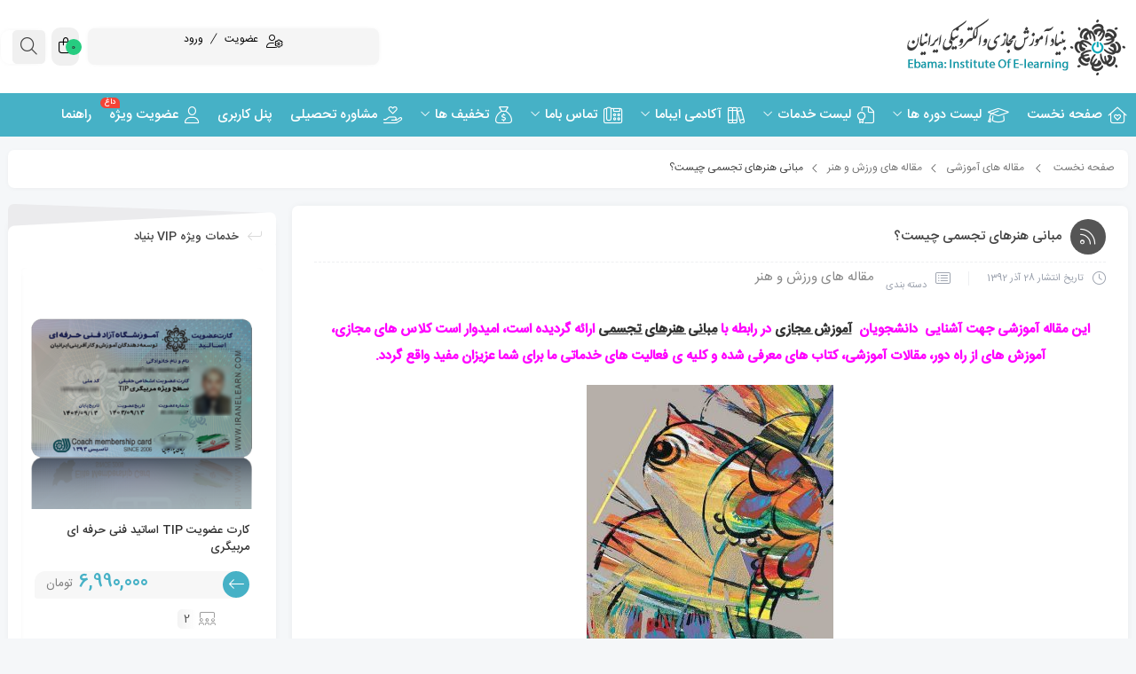

--- FILE ---
content_type: text/javascript
request_url: https://tedsa.me/assets/builds/bootstrap-select.min.js?v=3.2.1
body_size: 66359
content:
!function(e,t){void 0===e&&void 0!==window&&(e=window),"function"==typeof define&&define.amd?define(["jquery"],(function(e){return t(e)})):"object"==typeof module&&module.exports?module.exports=t(require("jquery")):t(e.jQuery)}(this,(function(e){!function(e){"use strict";var t=["sanitize","whiteList","sanitizeFn"],i=["background","cite","href","itemtype","longdesc","poster","src","xlink:href"],s=/^(?:(?:https?|mailto|ftp|tel|file):|[^&:/?#]*(?:[/?#]|$))/gi,n=/^data:(?:image\/(?:bmp|gif|jpeg|jpg|png|tiff|webp)|video\/(?:mpeg|mp4|ogg|webm)|audio\/(?:mp3|oga|ogg|opus));base64,[a-z0-9+/]+=*$/i;function o(t,o){var l=t.nodeName.toLowerCase();if(-1!==e.inArray(l,o))return-1===e.inArray(l,i)||Boolean(t.nodeValue.match(s)||t.nodeValue.match(n));for(var r=e(o).filter((function(e,t){return t instanceof RegExp})),a=0,c=r.length;a<c;a++)if(l.match(r[a]))return!0;return!1}function l(e,t,i){if(i&&"function"==typeof i)return i(e);for(var s=Object.keys(t),n=0,l=e.length;n<l;n++)for(var r=e[n].querySelectorAll("*"),a=0,c=r.length;a<c;a++){var p=r[a],h=p.nodeName.toLowerCase();if(-1!==s.indexOf(h))for(var d=[].slice.call(p.attributes),u=[].concat(t["*"]||[],t[h]||[]),f=0,m=d.length;f<m;f++){var g=d[f];o(g,u)||p.removeAttribute(g.nodeName)}else p.parentNode.removeChild(p)}}"classList"in document.createElement("_")||function(t){if("Element"in t){var i="classList",s="prototype",n=t.Element[s],o=Object,l=function(){var t=e(this);return{add:function(e){return e=Array.prototype.slice.call(arguments).join(" "),t.addClass(e)},remove:function(e){return e=Array.prototype.slice.call(arguments).join(" "),t.removeClass(e)},toggle:function(e,i){return t.toggleClass(e,i)},contains:function(e){return t.hasClass(e)}}};if(o.defineProperty){var r={get:l,enumerable:!0,configurable:!0};try{o.defineProperty(n,i,r)}catch(t){void 0!==t.number&&-2146823252!==t.number||(r.enumerable=!1,o.defineProperty(n,i,r))}}else o[s].__defineGetter__&&n.__defineGetter__(i,l)}}(window);var r,a,c=document.createElement("_");if(c.classList.add("c1","c2"),!c.classList.contains("c2")){var p=DOMTokenList.prototype.add,h=DOMTokenList.prototype.remove;DOMTokenList.prototype.add=function(){Array.prototype.forEach.call(arguments,p.bind(this))},DOMTokenList.prototype.remove=function(){Array.prototype.forEach.call(arguments,h.bind(this))}}if(c.classList.toggle("c3",!1),c.classList.contains("c3")){var d=DOMTokenList.prototype.toggle;DOMTokenList.prototype.toggle=function(e,t){return 1 in arguments&&!this.contains(e)==!t?t:d.call(this,e)}}function u(e){if(null==this)throw new TypeError;var t=String(this);if(e&&"[object RegExp]"==a.call(e))throw new TypeError;var i=t.length,s=String(e),n=s.length,o=1<arguments.length?arguments[1]:void 0,l=o?Number(o):0;l!=l&&(l=0);var r=Math.min(Math.max(l,0),i);if(i<n+r)return!1;for(var c=-1;++c<n;)if(t.charCodeAt(r+c)!=s.charCodeAt(c))return!1;return!0}function f(e,t){var i,s=e.selectedOptions,n=[];if(t){for(var o=0,l=s.length;o<l;o++)(i=s[o]).disabled||"OPTGROUP"===i.parentNode.tagName&&i.parentNode.disabled||n.push(i);return n}return s}function m(e,t){for(var i,s=[],n=t||e.selectedOptions,o=0,l=n.length;o<l;o++)(i=n[o]).disabled||"OPTGROUP"===i.parentNode.tagName&&i.parentNode.disabled||s.push(i.value||i.text);return e.multiple?s:s.length?s[0]:null}c=null,String.prototype.startsWith||(r=function(){try{var e={},t=Object.defineProperty,i=t(e,e,e)&&t}catch(e){}return i}(),a={}.toString,r?r(String.prototype,"startsWith",{value:u,configurable:!0,writable:!0}):String.prototype.startsWith=u),Object.keys||(Object.keys=function(e,t,i){for(t in i=[],e)i.hasOwnProperty.call(e,t)&&i.push(t);return i}),HTMLSelectElement&&!HTMLSelectElement.prototype.hasOwnProperty("selectedOptions")&&Object.defineProperty(HTMLSelectElement.prototype,"selectedOptions",{get:function(){return this.querySelectorAll(":checked")}});var g={useDefault:!1,_set:e.valHooks.select.set};e.valHooks.select.set=function(t,i){return i&&!g.useDefault&&e(t).data("selected",!0),g._set.apply(this,arguments)};var v=null,b=function(){try{return new Event("change"),!0}catch(e){return!1}}();function w(e,t,i,s){for(var n=["display","subtext","tokens"],o=!1,l=0;l<n.length;l++){var r=n[l],a=e[r];if(a&&(a=a.toString(),"display"===r&&(a=a.replace(/<[^>]+>/g,"")),s&&(a=$(a)),a=a.toUpperCase(),o="contains"===i?0<=a.indexOf(t):a.startsWith(t)))break}return o}function x(e){return parseInt(e,10)||0}e.fn.triggerNative=function(e){var t,i=this[0];i.dispatchEvent?(b?t=new Event(e,{bubbles:!0}):(t=document.createEvent("Event")).initEvent(e,!0,!1),i.dispatchEvent(t)):i.fireEvent?((t=document.createEventObject()).eventType=e,i.fireEvent("on"+e,t)):this.trigger(e)};var I={"À":"A","Á":"A","Â":"A","Ã":"A","Ä":"A","Å":"A","à":"a","á":"a","â":"a","ã":"a","ä":"a","å":"a","Ç":"C","ç":"c","Ð":"D","ð":"d","È":"E","É":"E","Ê":"E","Ë":"E","è":"e","é":"e","ê":"e","ë":"e","Ì":"I","Í":"I","Î":"I","Ï":"I","ì":"i","í":"i","î":"i","ï":"i","Ñ":"N","ñ":"n","Ò":"O","Ó":"O","Ô":"O","Õ":"O","Ö":"O","Ø":"O","ò":"o","ó":"o","ô":"o","õ":"o","ö":"o","ø":"o","Ù":"U","Ú":"U","Û":"U","Ü":"U","ù":"u","ú":"u","û":"u","ü":"u","Ý":"Y","ý":"y","ÿ":"y","Æ":"Ae","æ":"ae","Þ":"Th","þ":"th","ß":"ss","Ā":"A","Ă":"A","Ą":"A","ā":"a","ă":"a","ą":"a","Ć":"C","Ĉ":"C","Ċ":"C","Č":"C","ć":"c","ĉ":"c","ċ":"c","č":"c","Ď":"D","Đ":"D","ď":"d","đ":"d","Ē":"E","Ĕ":"E","Ė":"E","Ę":"E","Ě":"E","ē":"e","ĕ":"e","ė":"e","ę":"e","ě":"e","Ĝ":"G","Ğ":"G","Ġ":"G","Ģ":"G","ĝ":"g","ğ":"g","ġ":"g","ģ":"g","Ĥ":"H","Ħ":"H","ĥ":"h","ħ":"h","Ĩ":"I","Ī":"I","Ĭ":"I","Į":"I","İ":"I","ĩ":"i","ī":"i","ĭ":"i","į":"i","ı":"i","Ĵ":"J","ĵ":"j","Ķ":"K","ķ":"k","ĸ":"k","Ĺ":"L","Ļ":"L","Ľ":"L","Ŀ":"L","Ł":"L","ĺ":"l","ļ":"l","ľ":"l","ŀ":"l","ł":"l","Ń":"N","Ņ":"N","Ň":"N","Ŋ":"N","ń":"n","ņ":"n","ň":"n","ŋ":"n","Ō":"O","Ŏ":"O","Ő":"O","ō":"o","ŏ":"o","ő":"o","Ŕ":"R","Ŗ":"R","Ř":"R","ŕ":"r","ŗ":"r","ř":"r","Ś":"S","Ŝ":"S","Ş":"S","Š":"S","ś":"s","ŝ":"s","ş":"s","š":"s","Ţ":"T","Ť":"T","Ŧ":"T","ţ":"t","ť":"t","ŧ":"t","Ũ":"U","Ū":"U","Ŭ":"U","Ů":"U","Ű":"U","Ų":"U","ũ":"u","ū":"u","ŭ":"u","ů":"u","ű":"u","ų":"u","Ŵ":"W","ŵ":"w","Ŷ":"Y","ŷ":"y","Ÿ":"Y","Ź":"Z","Ż":"Z","Ž":"Z","ź":"z","ż":"z","ž":"z","Ĳ":"IJ","ĳ":"ij","Œ":"Oe","œ":"oe","ŉ":"'n","ſ":"s"},y=/[\xc0-\xd6\xd8-\xf6\xf8-\xff\u0100-\u017f]/g,k=RegExp("[\\u0300-\\u036f\\ufe20-\\ufe2f\\u20d0-\\u20ff\\u1ab0-\\u1aff\\u1dc0-\\u1dff]","g");function O(e){return I[e]}function $(e){return(e=e.toString())&&e.replace(y,O).replace(k,"")}var S,E,C,L,T=(S={"&":"&amp;","<":"&lt;",">":"&gt;",'"':"&quot;","'":"&#x27;","`":"&#x60;"},E="(?:"+Object.keys(S).join("|")+")",C=RegExp(E),L=RegExp(E,"g"),function(e){return e=null==e?"":""+e,C.test(e)?e.replace(L,A):e});function A(e){return S[e]}var D={32:" ",48:"0",49:"1",50:"2",51:"3",52:"4",53:"5",54:"6",55:"7",56:"8",57:"9",59:";",65:"A",66:"B",67:"C",68:"D",69:"E",70:"F",71:"G",72:"H",73:"I",74:"J",75:"K",76:"L",77:"M",78:"N",79:"O",80:"P",81:"Q",82:"R",83:"S",84:"T",85:"U",86:"V",87:"W",88:"X",89:"Y",90:"Z",96:"0",97:"1",98:"2",99:"3",100:"4",101:"5",102:"6",103:"7",104:"8",105:"9"},N={success:!1,major:"3"};try{N.full=(e.fn.dropdown.Constructor.VERSION||"").split(" ")[0].split("."),N.major=N.full[0],N.success=!0}catch(e){}var z=0,R=".bs.select",H={DISABLED:"disabled",DIVIDER:"divider",SHOW:"open",DROPUP:"dropup",MENU:"dropdown-menu",MENURIGHT:"dropdown-menu-right",MENULEFT:"dropdown-menu-left",BUTTONCLASS:"btn-default",POPOVERHEADER:"popover-title",ICONBASE:"glyphicon",TICKICON:"glyphicon-ok"},B={MENU:"."+H.MENU},G={span:document.createElement("span"),i:document.createElement("i"),subtext:document.createElement("small"),a:document.createElement("a"),li:document.createElement("li"),whitespace:document.createTextNode(" "),fragment:document.createDocumentFragment()};G.a.setAttribute("role","option"),G.subtext.className="text-muted",G.text=G.span.cloneNode(!1),G.text.className="text",G.checkMark=G.span.cloneNode(!1);var P=new RegExp("38|40"),U=new RegExp("^9$|27"),j=function(e,t,i){var s=G.li.cloneNode(!1);return e&&(1===e.nodeType||11===e.nodeType?s.appendChild(e):s.innerHTML=e),void 0!==t&&""!==t&&(s.className=t),null!=i&&s.classList.add("optgroup-"+i),s},W=function(e,t){var i,s,n=G.text.cloneNode(!1);if(e.content)n.innerHTML=e.content;else{if(n.textContent=e.text,e.icon){var o=G.whitespace.cloneNode(!1);(s=(!0===t?G.i:G.span).cloneNode(!1)).className=e.iconBase+" "+e.icon,G.fragment.appendChild(s),G.fragment.appendChild(o)}e.subtext&&((i=G.subtext.cloneNode(!1)).textContent=e.subtext,n.appendChild(i))}if(!0===t)for(;0<n.childNodes.length;)G.fragment.appendChild(n.childNodes[0]);else G.fragment.appendChild(n);return G.fragment},_=function(t,i){var s=this;g.useDefault||(e.valHooks.select.set=g._set,g.useDefault=!0),this.$element=e(t),this.$newElement=null,this.$button=null,this.$menu=null,this.options=i,this.selectpicker={main:{},search:{},current:{},view:{},keydown:{keyHistory:"",resetKeyHistory:{start:function(){return setTimeout((function(){s.selectpicker.keydown.keyHistory=""}),800)}}}},null===this.options.title&&(this.options.title=this.$element.attr("title"));var n=this.options.windowPadding;"number"==typeof n&&(this.options.windowPadding=[n,n,n,n]),this.val=_.prototype.val,this.render=_.prototype.render,this.refresh=_.prototype.refresh,this.setStyle=_.prototype.setStyle,this.selectAll=_.prototype.selectAll,this.deselectAll=_.prototype.deselectAll,this.destroy=_.prototype.destroy,this.remove=_.prototype.remove,this.show=_.prototype.show,this.hide=_.prototype.hide,this.init()};function M(i){var s,n=arguments,o=i;if([].shift.apply(n),!N.success){try{N.full=(e.fn.dropdown.Constructor.VERSION||"").split(" ")[0].split(".")}catch(i){_.BootstrapVersion?N.full=_.BootstrapVersion.split(" ")[0].split("."):(N.full=[N.major,"0","0"],console.warn("There was an issue retrieving Bootstrap's version. Ensure Bootstrap is being loaded before bootstrap-select and there is no namespace collision. If loading Bootstrap asynchronously, the version may need to be manually specified via $.fn.selectpicker.Constructor.BootstrapVersion.",i))}N.major=N.full[0],N.success=!0}if("4"===N.major){var l=[];_.DEFAULTS.style===H.BUTTONCLASS&&l.push({name:"style",className:"BUTTONCLASS"}),_.DEFAULTS.iconBase===H.ICONBASE&&l.push({name:"iconBase",className:"ICONBASE"}),_.DEFAULTS.tickIcon===H.TICKICON&&l.push({name:"tickIcon",className:"TICKICON"}),H.DIVIDER="dropdown-divider",H.SHOW="show",H.BUTTONCLASS="btn-light",H.POPOVERHEADER="popover-header",H.ICONBASE="",H.TICKICON="bs-ok-default";for(var r=0;r<l.length;r++)i=l[r],_.DEFAULTS[i.name]=H[i.className]}var a=this.each((function(){var i=e(this);if(i.is("select")){var l=i.data("selectpicker"),r="object"==typeof o&&o;if(l){if(r)for(var a in r)r.hasOwnProperty(a)&&(l.options[a]=r[a])}else{var c=i.data();for(var p in c)c.hasOwnProperty(p)&&-1!==e.inArray(p,t)&&delete c[p];var h=e.extend({},_.DEFAULTS,e.fn.selectpicker.defaults||{},c,r);h.template=e.extend({},_.DEFAULTS.template,e.fn.selectpicker.defaults?e.fn.selectpicker.defaults.template:{},c.template,r.template),i.data("selectpicker",l=new _(this,h))}"string"==typeof o&&(s=l[o]instanceof Function?l[o].apply(l,n):l.options[o])}}));return void 0!==s?s:a}_.VERSION="1.13.12",_.DEFAULTS={noneSelectedText:"Nothing selected",noneResultsText:"No results matched {0}",countSelectedText:function(e,t){return 1==e?"{0} item selected":"{0} items selected"},maxOptionsText:function(e,t){return[1==e?"Limit reached ({n} item max)":"Limit reached ({n} items max)",1==t?"Group limit reached ({n} item max)":"Group limit reached ({n} items max)"]},selectAllText:"Select All",deselectAllText:"Deselect All",doneButton:!1,doneButtonText:"Close",multipleSeparator:", ",styleBase:"btn",style:H.BUTTONCLASS,size:"auto",title:null,selectedTextFormat:"values",width:!1,container:!1,hideDisabled:!1,showSubtext:!1,showIcon:!0,showContent:!0,dropupAuto:!0,header:!1,liveSearch:!1,liveSearchPlaceholder:null,liveSearchNormalize:!1,liveSearchStyle:"contains",actionsBox:!1,iconBase:H.ICONBASE,tickIcon:H.TICKICON,showTick:!1,template:{caret:'<span class="caret"></span>'},maxOptions:!1,mobile:!1,selectOnTab:!1,dropdownAlignRight:!1,windowPadding:0,virtualScroll:600,display:!1,sanitize:!0,sanitizeFn:null,whiteList:{"*":["class","dir","id","lang","role","tabindex","style",/^aria-[\w-]*$/i],a:["target","href","title","rel"],area:[],b:[],br:[],col:[],code:[],div:[],em:[],hr:[],h1:[],h2:[],h3:[],h4:[],h5:[],h6:[],i:[],img:["src","alt","title","width","height"],li:[],ol:[],p:[],pre:[],s:[],small:[],span:[],sub:[],sup:[],strong:[],u:[],ul:[]}},_.prototype={constructor:_,init:function(){var e=this,t=this.$element.attr("id");z++,this.selectId="bs-select-"+z,this.$element[0].classList.add("bs-select-hidden"),this.multiple=this.$element.prop("multiple"),this.autofocus=this.$element.prop("autofocus"),this.$element[0].classList.contains("show-tick")&&(this.options.showTick=!0),this.$newElement=this.createDropdown(),this.$element.after(this.$newElement).prependTo(this.$newElement),this.$button=this.$newElement.children("button"),this.$menu=this.$newElement.children(B.MENU),this.$menuInner=this.$menu.children(".inner"),this.$searchbox=this.$menu.find("input"),this.$element[0].classList.remove("bs-select-hidden"),!0===this.options.dropdownAlignRight&&this.$menu[0].classList.add(H.MENURIGHT),void 0!==t&&this.$button.attr("data-id",t),this.checkDisabled(),this.clickListener(),this.options.liveSearch?(this.liveSearchListener(),this.focusedParent=this.$searchbox[0]):this.focusedParent=this.$menuInner[0],this.setStyle(),this.render(),this.setWidth(),this.options.container?this.selectPosition():this.$element.on("hide"+R,(function(){if(e.isVirtual()){var t=e.$menuInner[0],i=t.firstChild.cloneNode(!1);t.replaceChild(i,t.firstChild),t.scrollTop=0}})),this.$menu.data("this",this),this.$newElement.data("this",this),this.options.mobile&&this.mobile(),this.$newElement.on({"hide.bs.dropdown":function(t){e.$element.trigger("hide"+R,t)},"hidden.bs.dropdown":function(t){e.$element.trigger("hidden"+R,t)},"show.bs.dropdown":function(t){e.$element.trigger("show"+R,t)},"shown.bs.dropdown":function(t){e.$element.trigger("shown"+R,t)}}),e.$element[0].hasAttribute("required")&&this.$element.on("invalid"+R,(function(){e.$button[0].classList.add("bs-invalid"),e.$element.on("shown"+R+".invalid",(function(){e.$element.val(e.$element.val()).off("shown"+R+".invalid")})).on("rendered"+R,(function(){this.validity.valid&&e.$button[0].classList.remove("bs-invalid"),e.$element.off("rendered"+R)})),e.$button.on("blur"+R,(function(){e.$element.trigger("focus").trigger("blur"),e.$button.off("blur"+R)}))})),setTimeout((function(){e.createLi(),e.$element.trigger("loaded"+R)}))},createDropdown:function(){var t=this.multiple||this.options.showTick?" show-tick":"",i=this.multiple?' aria-multiselectable="true"':"",s="",n=this.autofocus?" autofocus":"";N.major<4&&this.$element.parent().hasClass("input-group")&&(s=" input-group-btn");var o,l="",r="",a="",c="";return this.options.header&&(l='<div class="'+H.POPOVERHEADER+'"><button type="button" class="close" aria-hidden="true">&times;</button>'+this.options.header+"</div>"),this.options.liveSearch&&(r='<div class="bs-searchbox"><input type="search" class="form-control" autocomplete="off"'+(null===this.options.liveSearchPlaceholder?"":' placeholder="'+T(this.options.liveSearchPlaceholder)+'"')+' role="combobox" aria-label="Search" aria-controls="'+this.selectId+'" aria-autocomplete="list"></div>'),this.multiple&&this.options.actionsBox&&(a='<div class="bs-actionsbox"><div class="btn-group btn-group-sm btn-block"><button type="button" class="actions-btn bs-select-all btn '+H.BUTTONCLASS+'">'+this.options.selectAllText+'</button><button type="button" class="actions-btn bs-deselect-all btn '+H.BUTTONCLASS+'">'+this.options.deselectAllText+"</button></div></div>"),this.multiple&&this.options.doneButton&&(c='<div class="bs-donebutton"><div class="btn-group btn-block"><button type="button" class="btn btn-sm '+H.BUTTONCLASS+'">'+this.options.doneButtonText+"</button></div></div>"),o='<div class="dropdown bootstrap-select'+t+s+'"><button type="button" class="'+this.options.styleBase+' dropdown-toggle" '+("static"===this.options.display?'data-display="static"':"")+'data-toggle="dropdown"'+n+' role="combobox" aria-owns="'+this.selectId+'" aria-haspopup="listbox" aria-expanded="false"><div class="filter-option"><div class="filter-option-inner"><div class="filter-option-inner-inner"></div></div> </div>'+("4"===N.major?"":'<span class="bs-caret">'+this.options.template.caret+"</span>")+'</button><div class="'+H.MENU+" "+("4"===N.major?"":H.SHOW)+'">'+l+r+a+'<div class="inner '+H.SHOW+'" role="listbox" id="'+this.selectId+'" tabindex="-1" '+i+'><ul class="'+H.MENU+" inner "+("4"===N.major?H.SHOW:"")+'" role="presentation"></ul></div>'+c+"</div></div>",e(o)},setPositionData:function(){this.selectpicker.view.canHighlight=[];for(var e=this.selectpicker.view.size=0;e<this.selectpicker.current.data.length;e++){var t=this.selectpicker.current.data[e],i=!0;"divider"===t.type?(i=!1,t.height=this.sizeInfo.dividerHeight):"optgroup-label"===t.type?(i=!1,t.height=this.sizeInfo.dropdownHeaderHeight):t.height=this.sizeInfo.liHeight,t.disabled&&(i=!1),this.selectpicker.view.canHighlight.push(i),i&&(this.selectpicker.view.size++,t.posinset=this.selectpicker.view.size),t.position=(0===e?0:this.selectpicker.current.data[e-1].position)+t.height}},isVirtual:function(){return!1!==this.options.virtualScroll&&this.selectpicker.main.elements.length>=this.options.virtualScroll||!0===this.options.virtualScroll},createView:function(t,i,s){var n,o,r=this,a=0,c=[];if(this.selectpicker.current=t?this.selectpicker.search:this.selectpicker.main,this.setPositionData(),i)if(s)a=this.$menuInner[0].scrollTop;else if(!r.multiple){var p=r.$element[0],h=(p.options[p.selectedIndex]||{}).liIndex;if("number"==typeof h&&!1!==r.options.size){var d=r.selectpicker.main.data[h],u=d&&d.position;u&&(a=u-(r.sizeInfo.menuInnerHeight+r.sizeInfo.liHeight)/2)}}function f(e,i){var s,a,p,h,d,u,f,m,g=r.selectpicker.current.elements.length,v=[],b=!0,w=r.isVirtual();r.selectpicker.view.scrollTop=e,s=Math.ceil(r.sizeInfo.menuInnerHeight/r.sizeInfo.liHeight*1.5),a=Math.round(g/s)||1;for(var x=0;x<a;x++){var I=(x+1)*s;if(x===a-1&&(I=g),v[x]=[x*s+(x?1:0),I],!g)break;void 0===d&&e-1<=r.selectpicker.current.data[I-1].position-r.sizeInfo.menuInnerHeight&&(d=x)}if(void 0===d&&(d=0),u=[r.selectpicker.view.position0,r.selectpicker.view.position1],p=Math.max(0,d-1),h=Math.min(a-1,d+1),r.selectpicker.view.position0=!1===w?0:Math.max(0,v[p][0])||0,r.selectpicker.view.position1=!1===w?g:Math.min(g,v[h][1])||0,f=u[0]!==r.selectpicker.view.position0||u[1]!==r.selectpicker.view.position1,void 0!==r.activeIndex&&(o=r.selectpicker.main.elements[r.prevActiveIndex],c=r.selectpicker.main.elements[r.activeIndex],n=r.selectpicker.main.elements[r.selectedIndex],i&&(r.activeIndex!==r.selectedIndex&&r.defocusItem(c),r.activeIndex=void 0),r.activeIndex&&r.activeIndex!==r.selectedIndex&&r.defocusItem(n)),void 0!==r.prevActiveIndex&&r.prevActiveIndex!==r.activeIndex&&r.prevActiveIndex!==r.selectedIndex&&r.defocusItem(o),(i||f)&&(m=r.selectpicker.view.visibleElements?r.selectpicker.view.visibleElements.slice():[],r.selectpicker.view.visibleElements=!1===w?r.selectpicker.current.elements:r.selectpicker.current.elements.slice(r.selectpicker.view.position0,r.selectpicker.view.position1),r.setOptionStatus(),(t||!1===w&&i)&&(b=!function(e,t){return e.length===t.length&&e.every((function(e,i){return e===t[i]}))}(m,r.selectpicker.view.visibleElements)),(i||!0===w)&&b)){var y,k,O=r.$menuInner[0],$=document.createDocumentFragment(),S=O.firstChild.cloneNode(!1),E=r.selectpicker.view.visibleElements,C=[];O.replaceChild(S,O.firstChild),x=0;for(var L=E.length;x<L;x++){var T,A,D=E[x];r.options.sanitize&&(T=D.lastChild)&&(A=r.selectpicker.current.data[x+r.selectpicker.view.position0])&&A.content&&!A.sanitized&&(C.push(T),A.sanitized=!0),$.appendChild(D)}if(r.options.sanitize&&C.length&&l(C,r.options.whiteList,r.options.sanitizeFn),!0===w?(y=0===r.selectpicker.view.position0?0:r.selectpicker.current.data[r.selectpicker.view.position0-1].position,k=r.selectpicker.view.position1>g-1?0:r.selectpicker.current.data[g-1].position-r.selectpicker.current.data[r.selectpicker.view.position1-1].position,O.firstChild.style.marginTop=y+"px",O.firstChild.style.marginBottom=k+"px"):(O.firstChild.style.marginTop=0,O.firstChild.style.marginBottom=0),O.firstChild.appendChild($),!0===w&&r.sizeInfo.hasScrollBar){var N=O.firstChild.offsetWidth;if(i&&N<r.sizeInfo.menuInnerInnerWidth&&r.sizeInfo.totalMenuWidth>r.sizeInfo.selectWidth)O.firstChild.style.minWidth=r.sizeInfo.menuInnerInnerWidth+"px";else if(N>r.sizeInfo.menuInnerInnerWidth){r.$menu[0].style.minWidth=0;var z=O.firstChild.offsetWidth;z>r.sizeInfo.menuInnerInnerWidth&&(r.sizeInfo.menuInnerInnerWidth=z,O.firstChild.style.minWidth=r.sizeInfo.menuInnerInnerWidth+"px"),r.$menu[0].style.minWidth=""}}}if(r.prevActiveIndex=r.activeIndex,r.options.liveSearch){if(t&&i){var R,H=0;r.selectpicker.view.canHighlight[H]||(H=1+r.selectpicker.view.canHighlight.slice(1).indexOf(!0)),R=r.selectpicker.view.visibleElements[H],r.defocusItem(r.selectpicker.view.currentActive),r.activeIndex=(r.selectpicker.current.data[H]||{}).index,r.focusItem(R)}}else r.$menuInner.trigger("focus")}f(a,!0),this.$menuInner.off("scroll.createView").on("scroll.createView",(function(e,t){r.noScroll||f(this.scrollTop,t),r.noScroll=!1})),e(window).off("resize"+R+"."+this.selectId+".createView").on("resize"+R+"."+this.selectId+".createView",(function(){r.$newElement.hasClass(H.SHOW)&&f(r.$menuInner[0].scrollTop)}))},focusItem:function(e,t,i){if(e){t=t||this.selectpicker.main.data[this.activeIndex];var s=e.firstChild;s&&(s.setAttribute("aria-setsize",this.selectpicker.view.size),s.setAttribute("aria-posinset",t.posinset),!0!==i&&(this.focusedParent.setAttribute("aria-activedescendant",s.id),e.classList.add("active"),s.classList.add("active")))}},defocusItem:function(e){e&&(e.classList.remove("active"),e.firstChild&&e.firstChild.classList.remove("active"))},setPlaceholder:function(){var t=!1;if(this.options.title&&!this.multiple){this.selectpicker.view.titleOption||(this.selectpicker.view.titleOption=document.createElement("option")),t=!0;var i=this.$element[0],s=!1,n=!this.selectpicker.view.titleOption.parentNode;n&&(this.selectpicker.view.titleOption.className="bs-title-option",this.selectpicker.view.titleOption.value="",s=void 0===e(i.options[i.selectedIndex]).attr("selected")&&void 0===this.$element.data("selected")),!n&&0===this.selectpicker.view.titleOption.index||i.insertBefore(this.selectpicker.view.titleOption,i.firstChild),s&&(i.selectedIndex=0)}return t},createLi:function(){var e=this,t=this.options.iconBase,i=':not([hidden]):not([data-hidden="true"])',s=[],n=[],o=0,l=0,r=this.setPlaceholder()?1:0;this.options.hideDisabled&&(i+=":not(:disabled)"),!e.options.showTick&&!e.multiple||G.checkMark.parentNode||(G.checkMark.className=t+" "+e.options.tickIcon+" check-mark",G.a.appendChild(G.checkMark));var a=this.$element[0].querySelectorAll("select > *"+i);function c(e){var t=n[n.length-1];t&&"divider"===t.type&&(t.optID||e.optID)||((e=e||{}).type="divider",s.push(j(!1,H.DIVIDER,e.optID?e.optID+"div":void 0)),n.push(e))}function p(i,l){if((l=l||{}).divider="true"===i.getAttribute("data-divider"),l.divider)c({optID:l.optID});else{var r=n.length,a=i.style.cssText,p=a?T(a):"",h=(i.className||"")+(l.optgroupClass||"");l.optID&&(h="opt "+h),l.text=i.textContent,l.content=i.getAttribute("data-content"),l.tokens=i.getAttribute("data-tokens"),l.subtext=i.getAttribute("data-subtext"),l.icon=i.getAttribute("data-icon"),l.iconBase=t;var d=W(l),u=j(function(e,t,i){var s=G.a.cloneNode(!0);return e&&(11===e.nodeType?s.appendChild(e):s.insertAdjacentHTML("beforeend",e)),void 0!==t&&""!==t&&(s.className=t),"4"===N.major&&s.classList.add("dropdown-item"),i&&s.setAttribute("style",i),s}(d,h,p),"",l.optID);u.firstChild&&(u.firstChild.id=e.selectId+"-"+r),s.push(u),i.liIndex=r,l.display=l.content||l.text,l.type="option",l.index=r,l.option=i,l.disabled=l.disabled||i.disabled,n.push(l);var f=0;l.display&&(f+=l.display.length),l.subtext&&(f+=l.subtext.length),l.icon&&(f+=1),o<f&&(o=f,e.selectpicker.view.widestOption=s[s.length-1])}}function h(e,o){var r=o[e],a=o[e-1],h=o[e+1],d=r.querySelectorAll("option"+i);if(d.length){var u,f,m={label:T(r.label),subtext:r.getAttribute("data-subtext"),icon:r.getAttribute("data-icon"),iconBase:t},g=" "+(r.className||"");l++,a&&c({optID:l});var v=function(e){var t,i,s=G.text.cloneNode(!1);if(s.innerHTML=e.label,e.icon){var n=G.whitespace.cloneNode(!1);(i=G.span.cloneNode(!1)).className=e.iconBase+" "+e.icon,G.fragment.appendChild(i),G.fragment.appendChild(n)}return e.subtext&&((t=G.subtext.cloneNode(!1)).textContent=e.subtext,s.appendChild(t)),G.fragment.appendChild(s),G.fragment}(m);s.push(j(v,"dropdown-header"+g,l)),n.push({display:m.label,subtext:m.subtext,type:"optgroup-label",optID:l});for(var b=0,w=d.length;b<w;b++){var x=d[b];0===b&&(f=(u=n.length-1)+w),p(x,{headerIndex:u,lastIndex:f,optID:l,optgroupClass:g,disabled:r.disabled})}h&&c({optID:l})}}for(var d=a.length;r<d;r++){var u=a[r];"OPTGROUP"!==u.tagName?p(u,{}):h(r,a)}this.selectpicker.main.elements=s,this.selectpicker.main.data=n,this.selectpicker.current=this.selectpicker.main},findLis:function(){return this.$menuInner.find(".inner > li")},render:function(){this.setPlaceholder();var e,t=this,i=this.$element[0],s=f(i,this.options.hideDisabled),n=s.length,o=this.$button[0],r=o.querySelector(".filter-option-inner-inner"),a=document.createTextNode(this.options.multipleSeparator),c=G.fragment.cloneNode(!1),p=!1;if(o.classList.toggle("bs-placeholder",t.multiple?!n:!m(i,s)),this.tabIndex(),"static"===this.options.selectedTextFormat)c=W({text:this.options.title},!0);else if(!1===(this.multiple&&-1!==this.options.selectedTextFormat.indexOf("count")&&1<n&&(1<(e=this.options.selectedTextFormat.split(">")).length&&n>e[1]||1===e.length&&2<=n))){for(var h=0;h<n&&h<50;h++){var d=s[h],u={},g={content:d.getAttribute("data-content"),subtext:d.getAttribute("data-subtext"),icon:d.getAttribute("data-icon")};this.multiple&&0<h&&c.appendChild(a.cloneNode(!1)),d.title?u.text=d.title:g.content&&t.options.showContent?(u.content=g.content.toString(),p=!0):(t.options.showIcon&&(u.icon=g.icon,u.iconBase=this.options.iconBase),t.options.showSubtext&&!t.multiple&&g.subtext&&(u.subtext=" "+g.subtext),u.text=d.textContent.trim()),c.appendChild(W(u,!0))}49<n&&c.appendChild(document.createTextNode("..."))}else{var v=':not([hidden]):not([data-hidden="true"]):not([data-divider="true"])';this.options.hideDisabled&&(v+=":not(:disabled)");var b=this.$element[0].querySelectorAll("select > option"+v+", optgroup"+v+" option"+v).length,w="function"==typeof this.options.countSelectedText?this.options.countSelectedText(n,b):this.options.countSelectedText;c=W({text:w.replace("{0}",n.toString()).replace("{1}",b.toString())},!0)}if(null==this.options.title&&(this.options.title=this.$element.attr("title")),c.childNodes.length||(c=W({text:void 0!==this.options.title?this.options.title:this.options.noneSelectedText},!0)),o.title=c.textContent.replace(/<[^>]*>?/g,"").trim(),this.options.sanitize&&p&&l([c],t.options.whiteList,t.options.sanitizeFn),r.innerHTML="",r.appendChild(c),N.major<4&&this.$newElement[0].classList.contains("bs3-has-addon")){var x=o.querySelector(".filter-expand"),I=r.cloneNode(!0);I.className="filter-expand",x?o.replaceChild(I,x):o.appendChild(I)}this.$element.trigger("rendered"+R)},setStyle:function(e,t){var i,s=this.$button[0],n=this.$newElement[0],o=this.options.style.trim();this.$element.attr("class")&&this.$newElement.addClass(this.$element.attr("class").replace(/selectpicker|mobile-device|bs-select-hidden|validate\[.*\]/gi,"")),N.major<4&&(n.classList.add("bs3"),n.parentNode.classList.contains("input-group")&&(n.previousElementSibling||n.nextElementSibling)&&(n.previousElementSibling||n.nextElementSibling).classList.contains("input-group-addon")&&n.classList.add("bs3-has-addon")),i=e?e.trim():o,"add"==t?i&&s.classList.add.apply(s.classList,i.split(" ")):"remove"==t?i&&s.classList.remove.apply(s.classList,i.split(" ")):(o&&s.classList.remove.apply(s.classList,o.split(" ")),i&&s.classList.add.apply(s.classList,i.split(" ")))},liHeight:function(t){if(t||!1!==this.options.size&&!this.sizeInfo){this.sizeInfo||(this.sizeInfo={});var i=document.createElement("div"),s=document.createElement("div"),n=document.createElement("div"),o=document.createElement("ul"),l=document.createElement("li"),r=document.createElement("li"),a=document.createElement("li"),c=document.createElement("a"),p=document.createElement("span"),h=this.options.header&&0<this.$menu.find("."+H.POPOVERHEADER).length?this.$menu.find("."+H.POPOVERHEADER)[0].cloneNode(!0):null,d=this.options.liveSearch?document.createElement("div"):null,u=this.options.actionsBox&&this.multiple&&0<this.$menu.find(".bs-actionsbox").length?this.$menu.find(".bs-actionsbox")[0].cloneNode(!0):null,f=this.options.doneButton&&this.multiple&&0<this.$menu.find(".bs-donebutton").length?this.$menu.find(".bs-donebutton")[0].cloneNode(!0):null,m=this.$element.find("option")[0];if(this.sizeInfo.selectWidth=this.$newElement[0].offsetWidth,p.className="text",c.className="dropdown-item "+(m?m.className:""),i.className=this.$menu[0].parentNode.className+" "+H.SHOW,i.style.width=0,"auto"===this.options.width&&(s.style.minWidth=0),s.className=H.MENU+" "+H.SHOW,n.className="inner "+H.SHOW,o.className=H.MENU+" inner "+("4"===N.major?H.SHOW:""),l.className=H.DIVIDER,r.className="dropdown-header",p.appendChild(document.createTextNode("​")),c.appendChild(p),a.appendChild(c),r.appendChild(p.cloneNode(!0)),this.selectpicker.view.widestOption&&o.appendChild(this.selectpicker.view.widestOption.cloneNode(!0)),o.appendChild(a),o.appendChild(l),o.appendChild(r),h&&s.appendChild(h),d){var g=document.createElement("input");d.className="bs-searchbox",g.className="form-control",d.appendChild(g),s.appendChild(d)}u&&s.appendChild(u),n.appendChild(o),s.appendChild(n),f&&s.appendChild(f),i.appendChild(s),document.body.appendChild(i);var v,b=a.offsetHeight,w=r?r.offsetHeight:0,I=h?h.offsetHeight:0,y=d?d.offsetHeight:0,k=u?u.offsetHeight:0,O=f?f.offsetHeight:0,$=e(l).outerHeight(!0),S=!!window.getComputedStyle&&window.getComputedStyle(s),E=s.offsetWidth,C=S?null:e(s),L={vert:x(S?S.paddingTop:C.css("paddingTop"))+x(S?S.paddingBottom:C.css("paddingBottom"))+x(S?S.borderTopWidth:C.css("borderTopWidth"))+x(S?S.borderBottomWidth:C.css("borderBottomWidth")),horiz:x(S?S.paddingLeft:C.css("paddingLeft"))+x(S?S.paddingRight:C.css("paddingRight"))+x(S?S.borderLeftWidth:C.css("borderLeftWidth"))+x(S?S.borderRightWidth:C.css("borderRightWidth"))},T={vert:L.vert+x(S?S.marginTop:C.css("marginTop"))+x(S?S.marginBottom:C.css("marginBottom"))+2,horiz:L.horiz+x(S?S.marginLeft:C.css("marginLeft"))+x(S?S.marginRight:C.css("marginRight"))+2};n.style.overflowY="scroll",v=s.offsetWidth-E,document.body.removeChild(i),this.sizeInfo.liHeight=b,this.sizeInfo.dropdownHeaderHeight=w,this.sizeInfo.headerHeight=I,this.sizeInfo.searchHeight=y,this.sizeInfo.actionsHeight=k,this.sizeInfo.doneButtonHeight=O,this.sizeInfo.dividerHeight=$,this.sizeInfo.menuPadding=L,this.sizeInfo.menuExtras=T,this.sizeInfo.menuWidth=E,this.sizeInfo.menuInnerInnerWidth=E-L.horiz,this.sizeInfo.totalMenuWidth=this.sizeInfo.menuWidth,this.sizeInfo.scrollBarWidth=v,this.sizeInfo.selectHeight=this.$newElement[0].offsetHeight,this.setPositionData()}},getSelectPosition:function(){var t,i=e(window),s=this.$newElement.offset(),n=e(this.options.container);this.options.container&&n.length&&!n.is("body")?((t=n.offset()).top+=parseInt(n.css("borderTopWidth")),t.left+=parseInt(n.css("borderLeftWidth"))):t={top:0,left:0};var o=this.options.windowPadding;this.sizeInfo.selectOffsetTop=s.top-t.top-i.scrollTop(),this.sizeInfo.selectOffsetBot=i.height()-this.sizeInfo.selectOffsetTop-this.sizeInfo.selectHeight-t.top-o[2],this.sizeInfo.selectOffsetLeft=s.left-t.left-i.scrollLeft(),this.sizeInfo.selectOffsetRight=i.width()-this.sizeInfo.selectOffsetLeft-this.sizeInfo.selectWidth-t.left-o[1],this.sizeInfo.selectOffsetTop-=o[0],this.sizeInfo.selectOffsetLeft-=o[3]},setMenuSize:function(e){this.getSelectPosition();var t,i,s,n,o,l,r,a=this.sizeInfo.selectWidth,c=this.sizeInfo.liHeight,p=this.sizeInfo.headerHeight,h=this.sizeInfo.searchHeight,d=this.sizeInfo.actionsHeight,u=this.sizeInfo.doneButtonHeight,f=this.sizeInfo.dividerHeight,m=this.sizeInfo.menuPadding,g=0;if(this.options.dropupAuto&&(r=c*this.selectpicker.current.elements.length+m.vert,this.$newElement.toggleClass(H.DROPUP,this.sizeInfo.selectOffsetTop-this.sizeInfo.selectOffsetBot>this.sizeInfo.menuExtras.vert&&r+this.sizeInfo.menuExtras.vert+50>this.sizeInfo.selectOffsetBot)),"auto"===this.options.size)n=3<this.selectpicker.current.elements.length?3*this.sizeInfo.liHeight+this.sizeInfo.menuExtras.vert-2:0,i=this.sizeInfo.selectOffsetBot-this.sizeInfo.menuExtras.vert,s=n+p+h+d+u,l=Math.max(n-m.vert,0),this.$newElement.hasClass(H.DROPUP)&&(i=this.sizeInfo.selectOffsetTop-this.sizeInfo.menuExtras.vert),t=(o=i)-p-h-d-u-m.vert;else if(this.options.size&&"auto"!=this.options.size&&this.selectpicker.current.elements.length>this.options.size){for(var v=0;v<this.options.size;v++)"divider"===this.selectpicker.current.data[v].type&&g++;t=(i=c*this.options.size+g*f+m.vert)-m.vert,o=i+p+h+d+u,s=l=""}this.$menu.css({"max-height":o+"px",overflow:"hidden","min-height":s+"px"}),this.$menuInner.css({"max-height":t+"px","overflow-y":"auto","min-height":l+"px"}),this.sizeInfo.menuInnerHeight=Math.max(t,1),this.selectpicker.current.data.length&&this.selectpicker.current.data[this.selectpicker.current.data.length-1].position>this.sizeInfo.menuInnerHeight&&(this.sizeInfo.hasScrollBar=!0,this.sizeInfo.totalMenuWidth=this.sizeInfo.menuWidth+this.sizeInfo.scrollBarWidth),"auto"===this.options.dropdownAlignRight&&this.$menu.toggleClass(H.MENURIGHT,this.sizeInfo.selectOffsetLeft>this.sizeInfo.selectOffsetRight&&this.sizeInfo.selectOffsetRight<this.sizeInfo.totalMenuWidth-a),this.dropdown&&this.dropdown._popper&&this.dropdown._popper.update()},setSize:function(t){if(this.liHeight(t),this.options.header&&this.$menu.css("padding-top",0),!1!==this.options.size){var i=this,s=e(window);this.setMenuSize(),this.options.liveSearch&&this.$searchbox.off("input.setMenuSize propertychange.setMenuSize").on("input.setMenuSize propertychange.setMenuSize",(function(){return i.setMenuSize()})),"auto"===this.options.size?s.off("resize"+R+"."+this.selectId+".setMenuSize scroll"+R+"."+this.selectId+".setMenuSize").on("resize"+R+"."+this.selectId+".setMenuSize scroll"+R+"."+this.selectId+".setMenuSize",(function(){return i.setMenuSize()})):this.options.size&&"auto"!=this.options.size&&this.selectpicker.current.elements.length>this.options.size&&s.off("resize"+R+"."+this.selectId+".setMenuSize scroll"+R+"."+this.selectId+".setMenuSize"),i.createView(!1,!0,t)}},setWidth:function(){var e=this;"auto"===this.options.width?requestAnimationFrame((function(){e.$menu.css("min-width","0"),e.$element.on("loaded"+R,(function(){e.liHeight(),e.setMenuSize();var t=e.$newElement.clone().appendTo("body"),i=t.css("width","auto").children("button").outerWidth();t.remove(),e.sizeInfo.selectWidth=Math.max(e.sizeInfo.totalMenuWidth,i),e.$newElement.css("width",e.sizeInfo.selectWidth+"px")}))})):"fit"===this.options.width?(this.$menu.css("min-width",""),this.$newElement.css("width","").addClass("fit-width")):this.options.width?(this.$menu.css("min-width",""),this.$newElement.css("width",this.options.width)):(this.$menu.css("min-width",""),this.$newElement.css("width","")),this.$newElement.hasClass("fit-width")&&"fit"!==this.options.width&&this.$newElement[0].classList.remove("fit-width")},selectPosition:function(){function t(t){var r={},a=o.options.display||!!e.fn.dropdown.Constructor.Default&&e.fn.dropdown.Constructor.Default.display;o.$bsContainer.addClass(t.attr("class").replace(/form-control|fit-width/gi,"")).toggleClass(H.DROPUP,t.hasClass(H.DROPUP)),i=t.offset(),l.is("body")?s={top:0,left:0}:((s=l.offset()).top+=parseInt(l.css("borderTopWidth"))-l.scrollTop(),s.left+=parseInt(l.css("borderLeftWidth"))-l.scrollLeft()),n=t.hasClass(H.DROPUP)?0:t[0].offsetHeight,(N.major<4||"static"===a)&&(r.top=i.top-s.top+n,r.left=i.left-s.left),r.width=t[0].offsetWidth,o.$bsContainer.css(r)}this.$bsContainer=e('<div class="bs-container" />');var i,s,n,o=this,l=e(this.options.container);this.$button.on("click.bs.dropdown.data-api",(function(){o.isDisabled()||(t(o.$newElement),o.$bsContainer.appendTo(o.options.container).toggleClass(H.SHOW,!o.$button.hasClass(H.SHOW)).append(o.$menu))})),e(window).off("resize"+R+"."+this.selectId+" scroll"+R+"."+this.selectId).on("resize"+R+"."+this.selectId+" scroll"+R+"."+this.selectId,(function(){o.$newElement.hasClass(H.SHOW)&&t(o.$newElement)})),this.$element.on("hide"+R,(function(){o.$menu.data("height",o.$menu.height()),o.$bsContainer.detach()}))},setOptionStatus:function(e){var t=this;if(t.noScroll=!1,t.selectpicker.view.visibleElements&&t.selectpicker.view.visibleElements.length)for(var i=0;i<t.selectpicker.view.visibleElements.length;i++){var s=t.selectpicker.current.data[i+t.selectpicker.view.position0],n=s.option;n&&(!0!==e&&t.setDisabled(s.index,s.disabled),t.setSelected(s.index,n.selected))}},setSelected:function(e,t){var i,s,n=this.selectpicker.main.elements[e],o=this.selectpicker.main.data[e],l=void 0!==this.activeIndex,r=this.activeIndex===e||t&&!this.multiple&&!l;o.selected=t,s=n.firstChild,t&&(this.selectedIndex=e),n.classList.toggle("selected",t),r?(this.focusItem(n,o),this.selectpicker.view.currentActive=n,this.activeIndex=e):this.defocusItem(n),s&&(s.classList.toggle("selected",t),t?s.setAttribute("aria-selected",!0):this.multiple?s.setAttribute("aria-selected",!1):s.removeAttribute("aria-selected")),r||l||!t||void 0===this.prevActiveIndex||(i=this.selectpicker.main.elements[this.prevActiveIndex],this.defocusItem(i))},setDisabled:function(e,t){var i,s=this.selectpicker.main.elements[e];this.selectpicker.main.data[e].disabled=t,i=s.firstChild,s.classList.toggle(H.DISABLED,t),i&&("4"===N.major&&i.classList.toggle(H.DISABLED,t),t?(i.setAttribute("aria-disabled",t),i.setAttribute("tabindex",-1)):(i.removeAttribute("aria-disabled"),i.setAttribute("tabindex",0)))},isDisabled:function(){return this.$element[0].disabled},checkDisabled:function(){this.isDisabled()?(this.$newElement[0].classList.add(H.DISABLED),this.$button.addClass(H.DISABLED).attr("tabindex",-1).attr("aria-disabled",!0)):(this.$button[0].classList.contains(H.DISABLED)&&(this.$newElement[0].classList.remove(H.DISABLED),this.$button.removeClass(H.DISABLED).attr("aria-disabled",!1)),-1!=this.$button.attr("tabindex")||this.$element.data("tabindex")||this.$button.removeAttr("tabindex"))},tabIndex:function(){this.$element.data("tabindex")!==this.$element.attr("tabindex")&&-98!==this.$element.attr("tabindex")&&"-98"!==this.$element.attr("tabindex")&&(this.$element.data("tabindex",this.$element.attr("tabindex")),this.$button.attr("tabindex",this.$element.data("tabindex"))),this.$element.attr("tabindex",-98)},clickListener:function(){var t=this,i=e(document);function s(){t.options.liveSearch?t.$searchbox.trigger("focus"):t.$menuInner.trigger("focus")}function n(){t.dropdown&&t.dropdown._popper&&t.dropdown._popper.state.isCreated?s():requestAnimationFrame(n)}i.data("spaceSelect",!1),this.$button.on("keyup",(function(e){/(32)/.test(e.keyCode.toString(10))&&i.data("spaceSelect")&&(e.preventDefault(),i.data("spaceSelect",!1))})),this.$newElement.on("show.bs.dropdown",(function(){3<N.major&&!t.dropdown&&(t.dropdown=t.$button.data("bs.dropdown"),t.dropdown._menu=t.$menu[0])})),this.$button.on("click.bs.dropdown.data-api",(function(){t.$newElement.hasClass(H.SHOW)||t.setSize()})),this.$element.on("shown"+R,(function(){t.$menuInner[0].scrollTop!==t.selectpicker.view.scrollTop&&(t.$menuInner[0].scrollTop=t.selectpicker.view.scrollTop),3<N.major?requestAnimationFrame(n):s()})),this.$menuInner.on("mouseenter","li a",(function(e){var i=this.parentElement,s=t.isVirtual()?t.selectpicker.view.position0:0,n=Array.prototype.indexOf.call(i.parentElement.children,i),o=t.selectpicker.current.data[n+s];t.focusItem(i,o,!0)})),this.$menuInner.on("click","li a",(function(i,s){var n=e(this),o=t.$element[0],l=t.isVirtual()?t.selectpicker.view.position0:0,r=t.selectpicker.current.data[n.parent().index()+l],a=r.index,c=m(o),p=o.selectedIndex,h=o.options[p],d=!0;if(t.multiple&&1!==t.options.maxOptions&&i.stopPropagation(),i.preventDefault(),!t.isDisabled()&&!n.parent().hasClass(H.DISABLED)){var u=r.option,g=e(u),b=u.selected,w=g.parent("optgroup"),x=w.find("option"),I=t.options.maxOptions,y=w.data("maxOptions")||!1;if(a===t.activeIndex&&(s=!0),s||(t.prevActiveIndex=t.activeIndex,t.activeIndex=void 0),t.multiple){if(u.selected=!b,t.setSelected(a,!b),n.trigger("blur"),!1!==I||!1!==y){var k=I<f(o).length,O=y<w.find("option:selected").length;if(I&&k||y&&O)if(I&&1==I)o.selectedIndex=-1,u.selected=!0,t.setOptionStatus(!0);else if(y&&1==y){for(var $=0;$<x.length;$++){var S=x[$];S.selected=!1,t.setSelected(S.liIndex,!1)}u.selected=!0,t.setSelected(a,!0)}else{var E="string"==typeof t.options.maxOptionsText?[t.options.maxOptionsText,t.options.maxOptionsText]:t.options.maxOptionsText,C="function"==typeof E?E(I,y):E,L=C[0].replace("{n}",I),T=C[1].replace("{n}",y),A=e('<div class="notify"></div>');C[2]&&(L=L.replace("{var}",C[2][1<I?0:1]),T=T.replace("{var}",C[2][1<y?0:1])),u.selected=!1,t.$menu.append(A),I&&k&&(A.append(e("<div>"+L+"</div>")),d=!1,t.$element.trigger("maxReached"+R)),y&&O&&(A.append(e("<div>"+T+"</div>")),d=!1,t.$element.trigger("maxReachedGrp"+R)),setTimeout((function(){t.setSelected(a,!1)}),10),A[0].classList.add("fadeOut"),setTimeout((function(){A.remove()}),1050)}}}else h&&(h.selected=!1),u.selected=!0,t.setSelected(a,!0);!t.multiple||t.multiple&&1===t.options.maxOptions?t.$button.trigger("focus"):t.options.liveSearch&&t.$searchbox.trigger("focus"),d&&(!t.multiple&&p===o.selectedIndex||(v=[u.index,g.prop("selected"),c],t.$element.triggerNative("change")))}})),this.$menu.on("click","li."+H.DISABLED+" a, ."+H.POPOVERHEADER+", ."+H.POPOVERHEADER+" :not(.close)",(function(i){i.currentTarget==this&&(i.preventDefault(),i.stopPropagation(),t.options.liveSearch&&!e(i.target).hasClass("close")?t.$searchbox.trigger("focus"):t.$button.trigger("focus"))})),this.$menuInner.on("click",".divider, .dropdown-header",(function(e){e.preventDefault(),e.stopPropagation(),t.options.liveSearch?t.$searchbox.trigger("focus"):t.$button.trigger("focus")})),this.$menu.on("click","."+H.POPOVERHEADER+" .close",(function(){t.$button.trigger("click")})),this.$searchbox.on("click",(function(e){e.stopPropagation()})),this.$menu.on("click",".actions-btn",(function(i){t.options.liveSearch?t.$searchbox.trigger("focus"):t.$button.trigger("focus"),i.preventDefault(),i.stopPropagation(),e(this).hasClass("bs-select-all")?t.selectAll():t.deselectAll()})),this.$element.on("change"+R,(function(){t.render(),t.$element.trigger("changed"+R,v),v=null})).on("focus"+R,(function(){t.options.mobile||t.$button.trigger("focus")}))},liveSearchListener:function(){var e=this,t=document.createElement("li");this.$button.on("click.bs.dropdown.data-api",(function(){e.$searchbox.val()&&e.$searchbox.val("")})),this.$searchbox.on("click.bs.dropdown.data-api focus.bs.dropdown.data-api touchend.bs.dropdown.data-api",(function(e){e.stopPropagation()})),this.$searchbox.on("input propertychange",(function(){var i=e.$searchbox.val();if(e.selectpicker.search.elements=[],e.selectpicker.search.data=[],i){var s=[],n=i.toUpperCase(),o={},l=[],r=e._searchStyle(),a=e.options.liveSearchNormalize;a&&(n=$(n)),e._$lisSelected=e.$menuInner.find(".selected");for(var c=0;c<e.selectpicker.main.data.length;c++){var p=e.selectpicker.main.data[c];o[c]||(o[c]=w(p,n,r,a)),o[c]&&void 0!==p.headerIndex&&-1===l.indexOf(p.headerIndex)&&(0<p.headerIndex&&(o[p.headerIndex-1]=!0,l.push(p.headerIndex-1)),o[p.headerIndex]=!0,l.push(p.headerIndex),o[p.lastIndex+1]=!0),o[c]&&"optgroup-label"!==p.type&&l.push(c)}c=0;for(var h=l.length;c<h;c++){var d=l[c],u=l[c-1],f=(p=e.selectpicker.main.data[d],e.selectpicker.main.data[u]);("divider"!==p.type||"divider"===p.type&&f&&"divider"!==f.type&&h-1!==c)&&(e.selectpicker.search.data.push(p),s.push(e.selectpicker.main.elements[d]))}e.activeIndex=void 0,e.noScroll=!0,e.$menuInner.scrollTop(0),e.selectpicker.search.elements=s,e.createView(!0),s.length||(t.className="no-results",t.innerHTML=e.options.noneResultsText.replace("{0}",'"'+T(i)+'"'),e.$menuInner[0].firstChild.appendChild(t))}else e.$menuInner.scrollTop(0),e.createView(!1)}))},_searchStyle:function(){return this.options.liveSearchStyle||"contains"},val:function(e){var t=this.$element[0];if(void 0===e)return this.$element.val();var i=m(t);if(v=[null,null,i],this.$element.val(e).trigger("changed"+R,v),this.$newElement.hasClass(H.SHOW))if(this.multiple)this.setOptionStatus(!0);else{var s=(t.options[t.selectedIndex]||{}).liIndex;"number"==typeof s&&(this.setSelected(this.selectedIndex,!1),this.setSelected(s,!0))}return this.render(),v=null,this.$element},changeAll:function(e){if(this.multiple){void 0===e&&(e=!0);var t=this.$element[0],i=0,s=0,n=m(t);t.classList.add("bs-select-hidden");for(var o=0,l=this.selectpicker.current.elements.length;o<l;o++){var r=this.selectpicker.current.data[o],a=r.option;a&&!r.disabled&&"divider"!==r.type&&(r.selected&&i++,(a.selected=e)&&s++)}t.classList.remove("bs-select-hidden"),i!==s&&(this.setOptionStatus(),v=[null,null,n],this.$element.triggerNative("change"))}},selectAll:function(){return this.changeAll(!0)},deselectAll:function(){return this.changeAll(!1)},toggle:function(e){(e=e||window.event)&&e.stopPropagation(),this.$button.trigger("click.bs.dropdown.data-api")},keydown:function(t){var i,s,n,o,l,r=e(this),a=r.hasClass("dropdown-toggle"),c=(a?r.closest(".dropdown"):r.closest(B.MENU)).data("this"),p=c.findLis(),h=!1,d=9===t.which&&!a&&!c.options.selectOnTab,u=P.test(t.which)||d,f=c.$menuInner[0].scrollTop,m=!0===c.isVirtual()?c.selectpicker.view.position0:0;if(!(112<=t.which&&t.which<=123))if(!(s=c.$newElement.hasClass(H.SHOW))&&(u||48<=t.which&&t.which<=57||96<=t.which&&t.which<=105||65<=t.which&&t.which<=90)&&(c.$button.trigger("click.bs.dropdown.data-api"),c.options.liveSearch))c.$searchbox.trigger("focus");else{if(27===t.which&&s&&(t.preventDefault(),c.$button.trigger("click.bs.dropdown.data-api").trigger("focus")),u){if(!p.length)return;-1!==(i=(n=c.selectpicker.main.elements[c.activeIndex])?Array.prototype.indexOf.call(n.parentElement.children,n):-1)&&c.defocusItem(n),38===t.which?(-1!==i&&i--,i+m<0&&(i+=p.length),c.selectpicker.view.canHighlight[i+m]||-1==(i=c.selectpicker.view.canHighlight.slice(0,i+m).lastIndexOf(!0)-m)&&(i=p.length-1)):40!==t.which&&!d||(++i+m>=c.selectpicker.view.canHighlight.length&&(i=0),c.selectpicker.view.canHighlight[i+m]||(i=i+1+c.selectpicker.view.canHighlight.slice(i+m+1).indexOf(!0))),t.preventDefault();var g=m+i;38===t.which?0===m&&i===p.length-1?(c.$menuInner[0].scrollTop=c.$menuInner[0].scrollHeight,g=c.selectpicker.current.elements.length-1):h=(l=(o=c.selectpicker.current.data[g]).position-o.height)<f:40!==t.which&&!d||(0===i?g=c.$menuInner[0].scrollTop=0:h=f<(l=(o=c.selectpicker.current.data[g]).position-c.sizeInfo.menuInnerHeight)),n=c.selectpicker.current.elements[g],c.activeIndex=c.selectpicker.current.data[g].index,c.focusItem(n),c.selectpicker.view.currentActive=n,h&&(c.$menuInner[0].scrollTop=l),c.options.liveSearch?c.$searchbox.trigger("focus"):r.trigger("focus")}else if(!r.is("input")&&!U.test(t.which)||32===t.which&&c.selectpicker.keydown.keyHistory){var v,b,x=[];t.preventDefault(),c.selectpicker.keydown.keyHistory+=D[t.which],c.selectpicker.keydown.resetKeyHistory.cancel&&clearTimeout(c.selectpicker.keydown.resetKeyHistory.cancel),c.selectpicker.keydown.resetKeyHistory.cancel=c.selectpicker.keydown.resetKeyHistory.start(),b=c.selectpicker.keydown.keyHistory,/^(.)\1+$/.test(b)&&(b=b.charAt(0));for(var I=0;I<c.selectpicker.current.data.length;I++){var y=c.selectpicker.current.data[I];w(y,b,"startsWith",!0)&&c.selectpicker.view.canHighlight[I]&&x.push(y.index)}if(x.length){var k=0;p.removeClass("active").find("a").removeClass("active"),1===b.length&&(-1===(k=x.indexOf(c.activeIndex))||k===x.length-1?k=0:k++),v=x[k],h=0<f-(o=c.selectpicker.main.data[v]).position?(l=o.position-o.height,!0):(l=o.position-c.sizeInfo.menuInnerHeight,o.position>f+c.sizeInfo.menuInnerHeight),n=c.selectpicker.main.elements[v],c.activeIndex=x[k],c.focusItem(n),n&&n.firstChild.focus(),h&&(c.$menuInner[0].scrollTop=l),r.trigger("focus")}}s&&(32===t.which&&!c.selectpicker.keydown.keyHistory||13===t.which||9===t.which&&c.options.selectOnTab)&&(32!==t.which&&t.preventDefault(),c.options.liveSearch&&32===t.which||(c.$menuInner.find(".active a").trigger("click",!0),r.trigger("focus"),c.options.liveSearch||(t.preventDefault(),e(document).data("spaceSelect",!0))))}},mobile:function(){this.$element[0].classList.add("mobile-device")},refresh:function(){var t=e.extend({},this.options,this.$element.data());this.options=t,this.checkDisabled(),this.setStyle(),this.render(),this.createLi(),this.setWidth(),this.setSize(!0),this.$element.trigger("refreshed"+R)},hide:function(){this.$newElement.hide()},show:function(){this.$newElement.show()},remove:function(){this.$newElement.remove(),this.$element.remove()},destroy:function(){this.$newElement.before(this.$element).remove(),this.$bsContainer?this.$bsContainer.remove():this.$menu.remove(),this.$element.off(R).removeData("selectpicker").removeClass("bs-select-hidden selectpicker"),e(window).off(R+"."+this.selectId)}};var q=e.fn.selectpicker;e.fn.selectpicker=M,e.fn.selectpicker.Constructor=_,e.fn.selectpicker.noConflict=function(){return e.fn.selectpicker=q,this},e(document).off("keydown.bs.dropdown.data-api",'.bootstrap-select [data-toggle="dropdown"], .bootstrap-select .dropdown-menu').on("keydown"+R,'.bootstrap-select [data-toggle="dropdown"], .bootstrap-select [role="listbox"], .bootstrap-select .bs-searchbox input',_.prototype.keydown).on("focusin.modal",'.bootstrap-select [data-toggle="dropdown"], .bootstrap-select [role="listbox"], .bootstrap-select .bs-searchbox input',(function(e){e.stopPropagation()})),e(window).on("load"+R+".data-api",(function(){e(".selectpicker").each((function(){var t=e(this);M.call(t,t.data())}))}))}(e)})),function(e,t){var i=function(i,s){var n,o,l=this;s=s||{},this.$element=e(i),this.options=e.extend(!0,{},e.fn.ajaxSelectPicker.defaults,s),this.LOG_ERROR=1,this.LOG_WARNING=2,this.LOG_INFO=3,this.LOG_DEBUG=4,this.lastRequest=!1,this.previousQuery="",this.query="",this.request=!1;var r=[{from:"ajaxResultsPreHook",to:"preprocessData"},{from:"ajaxSearchUrl",to:{ajax:{url:"{{{value}}}"}}},{from:"ajaxOptions",to:"ajax"},{from:"debug",to:function(t){var i={};i.log=Boolean(l.options[t.from])?l.LOG_DEBUG:0,l.options=e.extend(!0,{},l.options,i),delete l.options[t.from],l.log(l.LOG_WARNING,'Deprecated option "'+t.from+'". Update code to use:',i)}},{from:"mixWithCurrents",to:"preserveSelected"},{from:"placeHolderOption",to:{locale:{emptyTitle:"{{{value}}}"}}}];r.length&&e.map(r,(function(t){if(l.options[t.from])if(e.isPlainObject(t.to))l.replaceValue(t.to,"{{{value}}}",l.options[t.from]),l.options=e.extend(!0,{},l.options,t.to),l.log(l.LOG_WARNING,'Deprecated option "'+t.from+'". Update code to use:',t.to),delete l.options[t.from];else if(e.isFunction(t.to))t.to.apply(l,[t]);else{var i={};i[t.to]=l.options[t.from],l.options=e.extend(!0,{},l.options,i),l.log(l.LOG_WARNING,'Deprecated option "'+t.from+'". Update code to use:',i),delete l.options[t.from]}}));var a=this.$element.data();a.searchUrl&&(l.log(l.LOG_WARNING,'Deprecated attribute name: "data-search-url". Update markup to use: \' data-abs-ajax-url="'+a.searchUrl+"\" '"),this.options.ajax.url=a.searchUrl);var c=function(e,t){return t.toLowerCase()},p=function(e,t,i){var s=[].concat(e),n=s.length,o=i||{};if(n){var l=s.shift();o[l]=p(s,t,o[l])}return n?o:t},h=Object.keys(a).filter(/./.test.bind(new RegExp("^abs[A-Z]")));if(h.length){var d={},u=["locale"];for(n=0,o=h.length;n<o;n++){var f=h[n].replace(/^abs([A-Z])/,c).replace(/([A-Z])/g,"-$1").toLowerCase(),m=f.split("-");if(m[0]&&m.length>1&&-1!==u.indexOf(m[0])){for(var g=[m.shift()],v="",b=0;b<m.length;b++)v+=0===b?m[b]:m[b].charAt(0).toUpperCase()+m[b].slice(1);g.push(v),m=g}this.log(this.LOG_DEBUG,'Processing data attribute "data-abs-'+f+'":',a[h[n]]),p(m,a[h[n]],d)}this.options=e.extend(!0,{},this.options,d),this.log(this.LOG_DEBUG,"Merged in the data attribute options: ",d,this.options)}if(this.selectpicker=a.selectpicker,!this.selectpicker)return this.log(this.LOG_ERROR,"Cannot instantiate an AjaxBootstrapSelect instance without selectpicker first being initialized!"),null;if(!this.options.ajax.url)return this.log(this.LOG_ERROR,'Option "ajax.url" must be set! Options:',this.options),null;if(this.locale=e.extend(!0,{},e.fn.ajaxSelectPicker.locale),this.options.langCode=this.options.langCode||t.navigator.userLanguage||t.navigator.language||"en",!this.locale[this.options.langCode]){var w=this.options.langCode;this.options.langCode="en";var x=w.split("-");for(n=0,o=x.length;n<o;n++){var I=x.join("-");if(I.length&&this.locale[I]){this.options.langCode=I;break}x.pop()}this.log(this.LOG_WARNING,'Unknown langCode option: "'+w+'". Using the following langCode instead: "'+this.options.langCode+'".')}this.locale[this.options.langCode]=e.extend(!0,{},this.locale[this.options.langCode],this.options.locale),this.list=new t.AjaxBootstrapSelectList(this),this.list.refresh(),setTimeout((function(){l.init()}),500)};i.prototype.init=function(){var i,s=this;this.options.preserveSelected&&this.selectpicker.$menu.off("click",".actions-btn").on("click",".actions-btn",(function(t){s.selectpicker.options.liveSearch?s.selectpicker.$searchbox.focus():s.selectpicker.$button.focus(),t.preventDefault(),t.stopPropagation(),e(this).is(".bs-select-all")?(null===s.selectpicker.$lis&&(s.selectpicker.$lis=s.selectpicker.$menu.find("li")),s.$element.find("option:enabled").prop("selected",!0),e(s.selectpicker.$lis).not(".disabled").addClass("selected"),s.selectpicker.render()):(null===s.selectpicker.$lis&&(s.selectpicker.$lis=s.selectpicker.$menu.find("li")),s.$element.find("option:enabled").prop("selected",!1),e(s.selectpicker.$lis).not(".disabled").removeClass("selected"),s.selectpicker.render()),s.selectpicker.$element.change()})),this.selectpicker.$searchbox.attr("placeholder",this.t("searchPlaceholder")).off("input propertychange"),this.selectpicker.$searchbox.on(this.options.bindEvent,(function(n){var o=s.selectpicker.$searchbox.val();if(s.log(s.LOG_DEBUG,'Bind event fired: "'+s.options.bindEvent+'", keyCode:',n.keyCode,n),s.options.cache||(s.options.ignoredKeys[13]="enter"),s.options.ignoredKeys[n.keyCode])s.log(s.LOG_DEBUG,"Key ignored.");else if(o.length<s.options.minLength)s.list.setStatus(s.t("statusTooShort"));else if(clearTimeout(i),o.length||(s.options.clearOnEmpty&&s.list.destroy(),s.options.emptyRequest)){if(s.previousQuery=s.query,s.query=o,s.options.cache&&13!==n.keyCode){var l=s.list.cacheGet(s.query);if(l)return s.list.setStatus(l.length?"":s.t("statusNoResults")),s.list.replaceOptions(l),void s.log(s.LOG_INFO,"Rebuilt options from cached data.")}i=setTimeout((function(){s.lastRequest&&s.lastRequest.jqXHR&&e.isFunction(s.lastRequest.jqXHR.abort)&&s.lastRequest.jqXHR.abort(),s.request=new t.AjaxBootstrapSelectRequest(s),s.request.jqXHR.always((function(){s.lastRequest=s.request,s.request=!1}))}),s.options.requestDelay||300)}}))},i.prototype.log=function(e,i){if(t.console&&this.options.log){if("number"!=typeof this.options.log)switch("string"==typeof this.options.log&&(this.options.log=this.options.log.toLowerCase()),this.options.log){case!0:case"debug":this.options.log=this.LOG_DEBUG;break;case"info":this.options.log=this.LOG_INFO;break;case"warn":case"warning":this.options.log=this.LOG_WARNING;break;default:this.options.log=this.LOG_ERROR}if(e<=this.options.log){var s=[].slice.apply(arguments,[2]);switch(e){case this.LOG_DEBUG:e="debug";break;case this.LOG_INFO:e="info";break;case this.LOG_WARNING:e="warn";break;default:case this.LOG_ERROR:e="error"}var n="["+e.toUpperCase()+"] AjaxBootstrapSelect:";"string"==typeof i?s.unshift(n+" "+i):(s.unshift(i),s.unshift(n)),t.console[e].apply(t.console,s)}}},i.prototype.replaceValue=function(t,i,s,n){var o=this;n=e.extend({recursive:!0,depth:!1,limit:!1},n),e.each(t,(function(l,r){return!(!1!==n.limit&&"number"==typeof n.limit&&n.limit<=0)&&void(e.isArray(t[l])||e.isPlainObject(t[l])?(n.recursive&&!1===n.depth||n.recursive&&"number"==typeof n.depth&&n.depth>0)&&o.replaceValue(t[l],i,s,n):r===i&&(!1!==n.limit&&"number"==typeof n.limit&&n.limit--,t[l]=s))}))},i.prototype.t=function(e,t){return t=t||this.options.langCode,this.locale[t]&&this.locale[t].hasOwnProperty(e)?this.locale[t][e]:(this.log(this.LOG_WARNING,"Unknown translation key:",e),e)},t.AjaxBootstrapSelect=t.AjaxBootstrapSelect||i;var s=function(t){var i=this;this.$status=e(t.options.templates.status).hide().appendTo(t.selectpicker.$menu);var s=t.t("statusInitialized");s&&s.length&&this.setStatus(s),this.cache={},this.plugin=t,this.selected=[],this.title=null,this.selectedTextFormat=t.selectpicker.options.selectedTextFormat;var n=[];t.$element.find("option").each((function(){var i=e(this),s=i.attr("value");n.push({value:s,text:i.text(),class:i.attr("class")||"",data:i.data()||{},preserved:t.options.preserveSelected,selected:!!i.attr("selected")})})),this.cacheSet("",n),t.options.preserveSelected&&(i.selected=n,t.$element.on("change.abs.preserveSelected",(function(s){var n=t.$element.find(":selected");i.selected=[],t.selectpicker.multiple||(n=n.last()),n.each((function(){var t=e(this),s=t.attr("value");i.selected.push({value:s,text:t.text(),class:t.attr("class")||"",data:t.data()||{},preserved:!0,selected:!0})})),i.replaceOptions(i.cacheGet(i.plugin.query))})))};s.prototype.build=function(t){var i,s,n=t.length,o=e("<select/>"),l=e("<optgroup/>").attr("label",this.plugin.t("currentlySelected"));for(this.plugin.log(this.plugin.LOG_DEBUG,"Building the select list options from data:",t),s=0;s<n;s++){var r=t[s],a=e("<option/>").appendTo(r.preserved?l:o);if(r.hasOwnProperty("divider"))a.attr("data-divider","true");else for(i in a.val(r.value).text(r.text).attr("title",r.text),r.class.length&&a.attr("class",r.class),r.disabled&&a.attr("disabled",!0),r.selected&&!this.plugin.selectpicker.multiple&&o.find(":selected").prop("selected",!1),r.selected&&a.attr("selected",!0),r.data)r.data.hasOwnProperty(i)&&a.attr("data-"+i,r.data[i])}l.find("option").length&&l["before"===this.plugin.options.preserveSelectedPosition?"prependTo":"appendTo"](o);var c=o.html();return this.plugin.log(this.plugin.LOG_DEBUG,c),c},s.prototype.cacheGet=function(e,t){var i=this.cache[e]||t;return this.plugin.log(this.LOG_DEBUG,"Retrieving cache:",e,i),i},s.prototype.cacheSet=function(e,t){this.cache[e]=t,this.plugin.log(this.LOG_DEBUG,"Saving to cache:",e,t)},s.prototype.destroy=function(){this.replaceOptions(),this.plugin.list.setStatus(),this.plugin.log(this.plugin.LOG_DEBUG,"Destroyed select list.")},s.prototype.refresh=function(e){this.plugin.selectpicker.$menu.css("minHeight",0),this.plugin.selectpicker.$menu.find("> .inner").css("minHeight",0);var t=this.plugin.t("emptyTitle");!this.plugin.$element.find("option").length&&t&&t.length?this.setTitle(t):(this.title||"static"!==this.selectedTextFormat&&this.selectedTextFormat!==this.plugin.selectpicker.options.selectedTextFormat)&&this.restoreTitle(),this.plugin.selectpicker.refresh(),this.plugin.selectpicker.findLis(),e&&(this.plugin.log(this.plugin.LOG_DEBUG,"Triggering Change"),this.plugin.$element.trigger("change.$")),this.plugin.log(this.plugin.LOG_DEBUG,"Refreshed select list.")},s.prototype.replaceOptions=function(e){var t,i,s,n="",o=[],l=[],r=[];if(e=e||[],this.selected&&this.selected.length){for(this.plugin.log(this.plugin.LOG_INFO,"Processing preserved selections:",this.selected),i=(l=[].concat(this.selected,e)).length,t=0;t<i;t++)(s=l[t]).hasOwnProperty("value")&&-1===r.indexOf(s.value+"")?(r.push(s.value+""),o.push(s)):this.plugin.log(this.plugin.LOG_DEBUG,"Duplicate item found, ignoring.");e=o}e.length&&(n=this.plugin.list.build(e)),this.plugin.$element.html(n),this.refresh(),this.plugin.log(this.plugin.LOG_DEBUG,"Replaced options with data:",e)},s.prototype.restore=function(){var e=this.plugin.list.cacheGet(this.plugin.previousQuery);return e&&this.plugin.list.replaceOptions(e)&&this.plugin.log(this.plugin.LOG_DEBUG,"Restored select list to the previous query: ",this.plugin.previousQuery),this.plugin.log(this.plugin.LOG_DEBUG,"Unable to restore select list to the previous query:",this.plugin.previousQuery),!1},s.prototype.restoreTitle=function(){this.plugin.request||(this.plugin.selectpicker.options.selectedTextFormat=this.selectedTextFormat,this.title?this.plugin.$element.attr("title",this.title):this.plugin.$element.removeAttr("title"),this.title=null)},s.prototype.setTitle=function(e){this.plugin.request||(this.title=this.plugin.$element.attr("title"),this.plugin.selectpicker.options.selectedTextFormat="static",this.plugin.$element.attr("title",e))},s.prototype.setStatus=function(e){(e=e||"").length?this.$status.html(e).show():this.$status.html("").hide()},t.AjaxBootstrapSelectList=t.AjaxBootstrapSelectList||s;var n=function(t){var i,s=this,n=function(e){return function(){s.plugin.log(s.plugin.LOG_INFO,"Invoking AjaxBootstrapSelectRequest."+e+" callback:",arguments),s[e].apply(s,arguments),s.callbacks[e]&&(s.plugin.log(s.plugin.LOG_INFO,"Invoking ajax."+e+" callback:",arguments),s.callbacks[e].apply(s,arguments))}},o=["beforeSend","success","error","complete"],l=o.length;for(this.plugin=t,this.options=e.extend(!0,{},t.options.ajax),this.callbacks={},i=0;i<l;i++){var r=o[i];this.options[r]&&e.isFunction(this.options[r])&&(this.callbacks[r]=this.options[r]),this.options[r]=n(r)}this.options.data&&e.isFunction(this.options.data)&&(this.options.data=this.options.data.apply(this)||{q:"{{{q}}}"}),this.plugin.replaceValue(this.options.data,"{{{q}}}",this.plugin.query),this.jqXHR=e.ajax(this.options)};n.prototype.beforeSend=function(e){this.plugin.list.destroy(),this.plugin.list.setStatus(this.plugin.t("statusSearching"))},n.prototype.complete=function(e,t){if("abort"!==t){var i=this.plugin.list.cacheGet(this.plugin.query);if(i){if(!i.length)return this.plugin.list.destroy(),this.plugin.list.setStatus(this.plugin.t("statusNoResults")),void this.plugin.log(this.plugin.LOG_INFO,"No results were returned.");this.plugin.list.setStatus()}this.plugin.list.refresh(!0)}},n.prototype.error=function(e,t,i){"abort"!==t&&(this.plugin.list.cacheSet(this.plugin.query),this.plugin.options.clearOnError&&this.plugin.list.destroy(),this.plugin.list.setStatus(this.plugin.t("errorText")),this.plugin.options.restoreOnError&&(this.plugin.list.restore(),this.plugin.list.setStatus()))},n.prototype.process=function(t){var i,s,n,o,l,r,a=[],c=[];if(this.plugin.log(this.plugin.LOG_INFO,"Processing raw data for:",this.plugin.query,t),l=t,e.isFunction(this.plugin.options.preprocessData)&&(this.plugin.log(this.plugin.LOG_DEBUG,"Invoking preprocessData callback:",this.plugin.options.processData),null!=(n=this.plugin.options.preprocessData.apply(this,[l]))&&!1!==n&&(l=n)),!e.isArray(l))return this.plugin.log(this.plugin.LOG_ERROR,'The data returned is not an Array. Use the "preprocessData" callback option to parse the results and construct a proper array for this plugin.',l),!1;for(s=l.length,i=0;i<s;i++)o=l[i],this.plugin.log(this.plugin.LOG_DEBUG,"Processing item:",o),e.isPlainObject(o)&&(o.hasOwnProperty("divider")||o.hasOwnProperty("data")&&e.isPlainObject(o.data)&&o.data.divider?(this.plugin.log(this.plugin.LOG_DEBUG,"Item is a divider, ignoring provided data."),a.push({divider:!0})):o.hasOwnProperty("value")?-1===c.indexOf(o.value+"")?(c.push(o.value+""),o=e.extend({text:o.value,class:"",data:{},disabled:!1,selected:!1},o),a.push(o)):this.plugin.log(this.plugin.LOG_DEBUG,"Duplicate item found, ignoring."):this.plugin.log(this.plugin.LOG_DEBUG,'Data item must have a "value" property, skipping.'));if(r=[].concat(a),e.isFunction(this.plugin.options.processData)&&(this.plugin.log(this.plugin.LOG_DEBUG,"Invoking processData callback:",this.plugin.options.processData),null!=(n=this.plugin.options.processData.apply(this,[r]))&&!1!==n)){if(!e.isArray(n))return this.plugin.log(this.plugin.LOG_ERROR,"The processData callback did not return an array.",n),!1;r=n}return this.plugin.list.cacheSet(this.plugin.query,r),this.plugin.log(this.plugin.LOG_INFO,"Processed data:",r),r},n.prototype.success=function(t,i,s){if(!e.isArray(t)&&!e.isPlainObject(t))return this.plugin.log(this.plugin.LOG_ERROR,"Request did not return a JSON Array or Object.",t),void this.plugin.list.destroy();var n=this.process(t);this.plugin.list.replaceOptions(n)},t.AjaxBootstrapSelectRequest=t.AjaxBootstrapSelectRequest||n,e.fn.ajaxSelectPicker=function(i){return this.each((function(){e(this).data("AjaxBootstrapSelect")||e(this).data("AjaxBootstrapSelect",new t.AjaxBootstrapSelect(this,i))}))},e.fn.ajaxSelectPicker.locale={},e.fn.ajaxSelectPicker.defaults={ajax:{url:null,type:"POST",dataType:"json",data:{q:"{{{q}}}"}},minLength:0,bindEvent:"keyup",cache:!0,clearOnEmpty:!0,clearOnError:!0,emptyRequest:!1,ignoredKeys:{9:"tab",16:"shift",17:"ctrl",18:"alt",27:"esc",37:"left",39:"right",38:"up",40:"down",91:"meta"},langCode:null,locale:null,log:"error",preprocessData:function(){},preserveSelected:!0,preserveSelectedPosition:"after",processData:function(){},requestDelay:300,restoreOnError:!1,templates:{status:'<div class="status"></div>'}},e.fn.ajaxSelectPicker.locale["en-US"]={currentlySelected:"Currently Selected",emptyTitle:"Select and begin typing",errorText:"Unable to retrieve results",searchPlaceholder:"Search...",statusInitialized:"Start typing a search query",statusNoResults:"No Results",statusSearching:"Searching...",statusTooShort:"Please enter more characters"},e.fn.ajaxSelectPicker.locale.en=e.fn.ajaxSelectPicker.locale["en-US"]}(jQuery,window);
